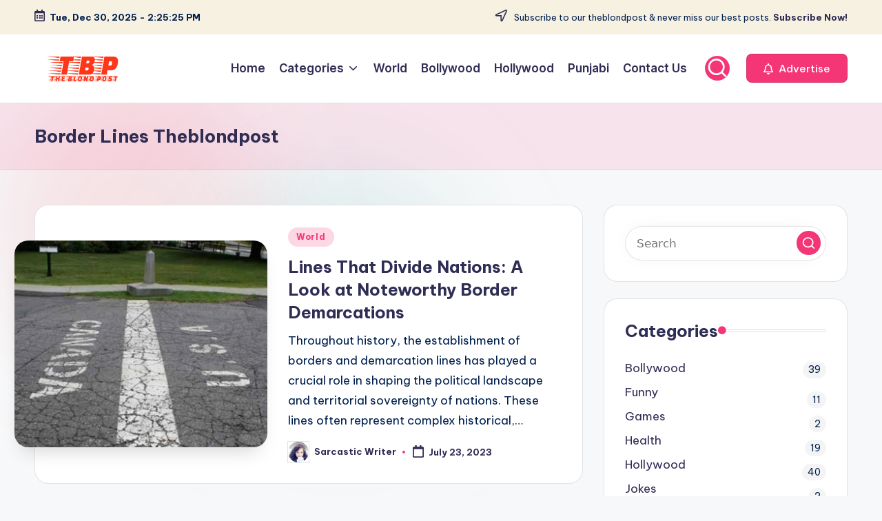

--- FILE ---
content_type: text/html; charset=UTF-8
request_url: https://theblondpost.com/tag/border-lines-theblondpost/
body_size: 20807
content:

<!DOCTYPE html>
<html lang="en-US" prefix="og: https://ogp.me/ns#" itemscope itemtype="http://schema.org/Article" >
<head>
	<meta charset="UTF-8">
	<link rel="profile" href="https://gmpg.org/xfn/11">
	<meta name="viewport" content="width=device-width, initial-scale=1">
<!-- Search Engine Optimization by Rank Math - https://rankmath.com/ -->
<title>Border Lines Theblondpost - The Blond Post</title>
<meta name="robots" content="follow, noindex"/>
<meta property="og:locale" content="en_US" />
<meta property="og:type" content="article" />
<meta property="og:title" content="Border Lines Theblondpost - The Blond Post" />
<meta property="og:url" content="https://theblondpost.com/tag/border-lines-theblondpost/" />
<meta property="og:site_name" content="The Blond Post" />
<meta name="twitter:card" content="summary_large_image" />
<meta name="twitter:title" content="Border Lines Theblondpost - The Blond Post" />
<meta name="twitter:label1" content="Posts" />
<meta name="twitter:data1" content="1" />
<script type="application/ld+json" class="rank-math-schema">{"@context":"https://schema.org","@graph":[{"@type":"Person","@id":"https://theblondpost.com/#person","name":"The Blond Post","image":{"@type":"ImageObject","@id":"https://theblondpost.com/#logo","url":"https://theblondpost.com/wp-content/uploads/2020/09/logo4.png","contentUrl":"https://theblondpost.com/wp-content/uploads/2020/09/logo4.png","caption":"The Blond Post","inLanguage":"en-US","width":"763","height":"287"}},{"@type":"WebSite","@id":"https://theblondpost.com/#website","url":"https://theblondpost.com","name":"The Blond Post","alternateName":"Theblondpost","publisher":{"@id":"https://theblondpost.com/#person"},"inLanguage":"en-US"},{"@type":"CollectionPage","@id":"https://theblondpost.com/tag/border-lines-theblondpost/#webpage","url":"https://theblondpost.com/tag/border-lines-theblondpost/","name":"Border Lines Theblondpost - The Blond Post","isPartOf":{"@id":"https://theblondpost.com/#website"},"inLanguage":"en-US"}]}</script>
<!-- /Rank Math WordPress SEO plugin -->

<link rel='dns-prefetch' href='//static.addtoany.com' />
<link rel='dns-prefetch' href='//www.googletagmanager.com' />
<link rel='dns-prefetch' href='//fonts.googleapis.com' />
<link rel="alternate" type="application/rss+xml" title="The Blond Post &raquo; Feed" href="https://theblondpost.com/feed/" />
<link rel="alternate" type="application/rss+xml" title="The Blond Post &raquo; Comments Feed" href="https://theblondpost.com/comments/feed/" />
<link rel="alternate" type="application/rss+xml" title="The Blond Post &raquo; Border Lines Theblondpost Tag Feed" href="https://theblondpost.com/tag/border-lines-theblondpost/feed/" />
<style id='wp-img-auto-sizes-contain-inline-css'>
img:is([sizes=auto i],[sizes^="auto," i]){contain-intrinsic-size:3000px 1500px}
/*# sourceURL=wp-img-auto-sizes-contain-inline-css */
</style>
<link rel='stylesheet' id='latest-posts-block-fontawesome-front-css' href='https://theblondpost.com/wp-content/plugins/latest-posts-block-lite/src/assets/fontawesome/css/all.css?ver=1765382184' media='all' />
<link rel='stylesheet' id='latest-posts-block-frontend-block-style-css-css' href='https://theblondpost.com/wp-content/plugins/latest-posts-block-lite/dist/blocks.style.build.css?ver=6.9' media='all' />
<link rel='stylesheet' id='magic-content-box-blocks-fontawesome-front-css' href='https://theblondpost.com/wp-content/plugins/magic-content-box-lite/src/assets/fontawesome/css/all.css?ver=1765382191' media='all' />
<link rel='stylesheet' id='magic-content-box-frontend-block-style-css-css' href='https://theblondpost.com/wp-content/plugins/magic-content-box-lite/dist/blocks.style.build.css?ver=6.9' media='all' />
<link rel='stylesheet' id='sbi_styles-css' href='https://theblondpost.com/wp-content/plugins/instagram-feed/css/sbi-styles.min.css?ver=6.10.0' media='all' />
<style id='wp-emoji-styles-inline-css'>

	img.wp-smiley, img.emoji {
		display: inline !important;
		border: none !important;
		box-shadow: none !important;
		height: 1em !important;
		width: 1em !important;
		margin: 0 0.07em !important;
		vertical-align: -0.1em !important;
		background: none !important;
		padding: 0 !important;
	}
/*# sourceURL=wp-emoji-styles-inline-css */
</style>
<style id='wp-block-library-inline-css'>
:root{--wp-block-synced-color:#7a00df;--wp-block-synced-color--rgb:122,0,223;--wp-bound-block-color:var(--wp-block-synced-color);--wp-editor-canvas-background:#ddd;--wp-admin-theme-color:#007cba;--wp-admin-theme-color--rgb:0,124,186;--wp-admin-theme-color-darker-10:#006ba1;--wp-admin-theme-color-darker-10--rgb:0,107,160.5;--wp-admin-theme-color-darker-20:#005a87;--wp-admin-theme-color-darker-20--rgb:0,90,135;--wp-admin-border-width-focus:2px}@media (min-resolution:192dpi){:root{--wp-admin-border-width-focus:1.5px}}.wp-element-button{cursor:pointer}:root .has-very-light-gray-background-color{background-color:#eee}:root .has-very-dark-gray-background-color{background-color:#313131}:root .has-very-light-gray-color{color:#eee}:root .has-very-dark-gray-color{color:#313131}:root .has-vivid-green-cyan-to-vivid-cyan-blue-gradient-background{background:linear-gradient(135deg,#00d084,#0693e3)}:root .has-purple-crush-gradient-background{background:linear-gradient(135deg,#34e2e4,#4721fb 50%,#ab1dfe)}:root .has-hazy-dawn-gradient-background{background:linear-gradient(135deg,#faaca8,#dad0ec)}:root .has-subdued-olive-gradient-background{background:linear-gradient(135deg,#fafae1,#67a671)}:root .has-atomic-cream-gradient-background{background:linear-gradient(135deg,#fdd79a,#004a59)}:root .has-nightshade-gradient-background{background:linear-gradient(135deg,#330968,#31cdcf)}:root .has-midnight-gradient-background{background:linear-gradient(135deg,#020381,#2874fc)}:root{--wp--preset--font-size--normal:16px;--wp--preset--font-size--huge:42px}.has-regular-font-size{font-size:1em}.has-larger-font-size{font-size:2.625em}.has-normal-font-size{font-size:var(--wp--preset--font-size--normal)}.has-huge-font-size{font-size:var(--wp--preset--font-size--huge)}.has-text-align-center{text-align:center}.has-text-align-left{text-align:left}.has-text-align-right{text-align:right}.has-fit-text{white-space:nowrap!important}#end-resizable-editor-section{display:none}.aligncenter{clear:both}.items-justified-left{justify-content:flex-start}.items-justified-center{justify-content:center}.items-justified-right{justify-content:flex-end}.items-justified-space-between{justify-content:space-between}.screen-reader-text{border:0;clip-path:inset(50%);height:1px;margin:-1px;overflow:hidden;padding:0;position:absolute;width:1px;word-wrap:normal!important}.screen-reader-text:focus{background-color:#ddd;clip-path:none;color:#444;display:block;font-size:1em;height:auto;left:5px;line-height:normal;padding:15px 23px 14px;text-decoration:none;top:5px;width:auto;z-index:100000}html :where(.has-border-color){border-style:solid}html :where([style*=border-top-color]){border-top-style:solid}html :where([style*=border-right-color]){border-right-style:solid}html :where([style*=border-bottom-color]){border-bottom-style:solid}html :where([style*=border-left-color]){border-left-style:solid}html :where([style*=border-width]){border-style:solid}html :where([style*=border-top-width]){border-top-style:solid}html :where([style*=border-right-width]){border-right-style:solid}html :where([style*=border-bottom-width]){border-bottom-style:solid}html :where([style*=border-left-width]){border-left-style:solid}html :where(img[class*=wp-image-]){height:auto;max-width:100%}:where(figure){margin:0 0 1em}html :where(.is-position-sticky){--wp-admin--admin-bar--position-offset:var(--wp-admin--admin-bar--height,0px)}@media screen and (max-width:600px){html :where(.is-position-sticky){--wp-admin--admin-bar--position-offset:0px}}

/*# sourceURL=wp-block-library-inline-css */
</style><style id='global-styles-inline-css'>
:root{--wp--preset--aspect-ratio--square: 1;--wp--preset--aspect-ratio--4-3: 4/3;--wp--preset--aspect-ratio--3-4: 3/4;--wp--preset--aspect-ratio--3-2: 3/2;--wp--preset--aspect-ratio--2-3: 2/3;--wp--preset--aspect-ratio--16-9: 16/9;--wp--preset--aspect-ratio--9-16: 9/16;--wp--preset--color--black: #000000;--wp--preset--color--cyan-bluish-gray: #abb8c3;--wp--preset--color--white: #ffffff;--wp--preset--color--pale-pink: #f78da7;--wp--preset--color--vivid-red: #cf2e2e;--wp--preset--color--luminous-vivid-orange: #ff6900;--wp--preset--color--luminous-vivid-amber: #fcb900;--wp--preset--color--light-green-cyan: #7bdcb5;--wp--preset--color--vivid-green-cyan: #00d084;--wp--preset--color--pale-cyan-blue: #8ed1fc;--wp--preset--color--vivid-cyan-blue: #0693e3;--wp--preset--color--vivid-purple: #9b51e0;--wp--preset--gradient--vivid-cyan-blue-to-vivid-purple: linear-gradient(135deg,rgb(6,147,227) 0%,rgb(155,81,224) 100%);--wp--preset--gradient--light-green-cyan-to-vivid-green-cyan: linear-gradient(135deg,rgb(122,220,180) 0%,rgb(0,208,130) 100%);--wp--preset--gradient--luminous-vivid-amber-to-luminous-vivid-orange: linear-gradient(135deg,rgb(252,185,0) 0%,rgb(255,105,0) 100%);--wp--preset--gradient--luminous-vivid-orange-to-vivid-red: linear-gradient(135deg,rgb(255,105,0) 0%,rgb(207,46,46) 100%);--wp--preset--gradient--very-light-gray-to-cyan-bluish-gray: linear-gradient(135deg,rgb(238,238,238) 0%,rgb(169,184,195) 100%);--wp--preset--gradient--cool-to-warm-spectrum: linear-gradient(135deg,rgb(74,234,220) 0%,rgb(151,120,209) 20%,rgb(207,42,186) 40%,rgb(238,44,130) 60%,rgb(251,105,98) 80%,rgb(254,248,76) 100%);--wp--preset--gradient--blush-light-purple: linear-gradient(135deg,rgb(255,206,236) 0%,rgb(152,150,240) 100%);--wp--preset--gradient--blush-bordeaux: linear-gradient(135deg,rgb(254,205,165) 0%,rgb(254,45,45) 50%,rgb(107,0,62) 100%);--wp--preset--gradient--luminous-dusk: linear-gradient(135deg,rgb(255,203,112) 0%,rgb(199,81,192) 50%,rgb(65,88,208) 100%);--wp--preset--gradient--pale-ocean: linear-gradient(135deg,rgb(255,245,203) 0%,rgb(182,227,212) 50%,rgb(51,167,181) 100%);--wp--preset--gradient--electric-grass: linear-gradient(135deg,rgb(202,248,128) 0%,rgb(113,206,126) 100%);--wp--preset--gradient--midnight: linear-gradient(135deg,rgb(2,3,129) 0%,rgb(40,116,252) 100%);--wp--preset--font-size--small: 13px;--wp--preset--font-size--medium: 20px;--wp--preset--font-size--large: 36px;--wp--preset--font-size--x-large: 42px;--wp--preset--spacing--20: 0.44rem;--wp--preset--spacing--30: 0.67rem;--wp--preset--spacing--40: 1rem;--wp--preset--spacing--50: 1.5rem;--wp--preset--spacing--60: 2.25rem;--wp--preset--spacing--70: 3.38rem;--wp--preset--spacing--80: 5.06rem;--wp--preset--shadow--natural: 6px 6px 9px rgba(0, 0, 0, 0.2);--wp--preset--shadow--deep: 12px 12px 50px rgba(0, 0, 0, 0.4);--wp--preset--shadow--sharp: 6px 6px 0px rgba(0, 0, 0, 0.2);--wp--preset--shadow--outlined: 6px 6px 0px -3px rgb(255, 255, 255), 6px 6px rgb(0, 0, 0);--wp--preset--shadow--crisp: 6px 6px 0px rgb(0, 0, 0);}:where(.is-layout-flex){gap: 0.5em;}:where(.is-layout-grid){gap: 0.5em;}body .is-layout-flex{display: flex;}.is-layout-flex{flex-wrap: wrap;align-items: center;}.is-layout-flex > :is(*, div){margin: 0;}body .is-layout-grid{display: grid;}.is-layout-grid > :is(*, div){margin: 0;}:where(.wp-block-columns.is-layout-flex){gap: 2em;}:where(.wp-block-columns.is-layout-grid){gap: 2em;}:where(.wp-block-post-template.is-layout-flex){gap: 1.25em;}:where(.wp-block-post-template.is-layout-grid){gap: 1.25em;}.has-black-color{color: var(--wp--preset--color--black) !important;}.has-cyan-bluish-gray-color{color: var(--wp--preset--color--cyan-bluish-gray) !important;}.has-white-color{color: var(--wp--preset--color--white) !important;}.has-pale-pink-color{color: var(--wp--preset--color--pale-pink) !important;}.has-vivid-red-color{color: var(--wp--preset--color--vivid-red) !important;}.has-luminous-vivid-orange-color{color: var(--wp--preset--color--luminous-vivid-orange) !important;}.has-luminous-vivid-amber-color{color: var(--wp--preset--color--luminous-vivid-amber) !important;}.has-light-green-cyan-color{color: var(--wp--preset--color--light-green-cyan) !important;}.has-vivid-green-cyan-color{color: var(--wp--preset--color--vivid-green-cyan) !important;}.has-pale-cyan-blue-color{color: var(--wp--preset--color--pale-cyan-blue) !important;}.has-vivid-cyan-blue-color{color: var(--wp--preset--color--vivid-cyan-blue) !important;}.has-vivid-purple-color{color: var(--wp--preset--color--vivid-purple) !important;}.has-black-background-color{background-color: var(--wp--preset--color--black) !important;}.has-cyan-bluish-gray-background-color{background-color: var(--wp--preset--color--cyan-bluish-gray) !important;}.has-white-background-color{background-color: var(--wp--preset--color--white) !important;}.has-pale-pink-background-color{background-color: var(--wp--preset--color--pale-pink) !important;}.has-vivid-red-background-color{background-color: var(--wp--preset--color--vivid-red) !important;}.has-luminous-vivid-orange-background-color{background-color: var(--wp--preset--color--luminous-vivid-orange) !important;}.has-luminous-vivid-amber-background-color{background-color: var(--wp--preset--color--luminous-vivid-amber) !important;}.has-light-green-cyan-background-color{background-color: var(--wp--preset--color--light-green-cyan) !important;}.has-vivid-green-cyan-background-color{background-color: var(--wp--preset--color--vivid-green-cyan) !important;}.has-pale-cyan-blue-background-color{background-color: var(--wp--preset--color--pale-cyan-blue) !important;}.has-vivid-cyan-blue-background-color{background-color: var(--wp--preset--color--vivid-cyan-blue) !important;}.has-vivid-purple-background-color{background-color: var(--wp--preset--color--vivid-purple) !important;}.has-black-border-color{border-color: var(--wp--preset--color--black) !important;}.has-cyan-bluish-gray-border-color{border-color: var(--wp--preset--color--cyan-bluish-gray) !important;}.has-white-border-color{border-color: var(--wp--preset--color--white) !important;}.has-pale-pink-border-color{border-color: var(--wp--preset--color--pale-pink) !important;}.has-vivid-red-border-color{border-color: var(--wp--preset--color--vivid-red) !important;}.has-luminous-vivid-orange-border-color{border-color: var(--wp--preset--color--luminous-vivid-orange) !important;}.has-luminous-vivid-amber-border-color{border-color: var(--wp--preset--color--luminous-vivid-amber) !important;}.has-light-green-cyan-border-color{border-color: var(--wp--preset--color--light-green-cyan) !important;}.has-vivid-green-cyan-border-color{border-color: var(--wp--preset--color--vivid-green-cyan) !important;}.has-pale-cyan-blue-border-color{border-color: var(--wp--preset--color--pale-cyan-blue) !important;}.has-vivid-cyan-blue-border-color{border-color: var(--wp--preset--color--vivid-cyan-blue) !important;}.has-vivid-purple-border-color{border-color: var(--wp--preset--color--vivid-purple) !important;}.has-vivid-cyan-blue-to-vivid-purple-gradient-background{background: var(--wp--preset--gradient--vivid-cyan-blue-to-vivid-purple) !important;}.has-light-green-cyan-to-vivid-green-cyan-gradient-background{background: var(--wp--preset--gradient--light-green-cyan-to-vivid-green-cyan) !important;}.has-luminous-vivid-amber-to-luminous-vivid-orange-gradient-background{background: var(--wp--preset--gradient--luminous-vivid-amber-to-luminous-vivid-orange) !important;}.has-luminous-vivid-orange-to-vivid-red-gradient-background{background: var(--wp--preset--gradient--luminous-vivid-orange-to-vivid-red) !important;}.has-very-light-gray-to-cyan-bluish-gray-gradient-background{background: var(--wp--preset--gradient--very-light-gray-to-cyan-bluish-gray) !important;}.has-cool-to-warm-spectrum-gradient-background{background: var(--wp--preset--gradient--cool-to-warm-spectrum) !important;}.has-blush-light-purple-gradient-background{background: var(--wp--preset--gradient--blush-light-purple) !important;}.has-blush-bordeaux-gradient-background{background: var(--wp--preset--gradient--blush-bordeaux) !important;}.has-luminous-dusk-gradient-background{background: var(--wp--preset--gradient--luminous-dusk) !important;}.has-pale-ocean-gradient-background{background: var(--wp--preset--gradient--pale-ocean) !important;}.has-electric-grass-gradient-background{background: var(--wp--preset--gradient--electric-grass) !important;}.has-midnight-gradient-background{background: var(--wp--preset--gradient--midnight) !important;}.has-small-font-size{font-size: var(--wp--preset--font-size--small) !important;}.has-medium-font-size{font-size: var(--wp--preset--font-size--medium) !important;}.has-large-font-size{font-size: var(--wp--preset--font-size--large) !important;}.has-x-large-font-size{font-size: var(--wp--preset--font-size--x-large) !important;}
/*# sourceURL=global-styles-inline-css */
</style>

<style id='classic-theme-styles-inline-css'>
/*! This file is auto-generated */
.wp-block-button__link{color:#fff;background-color:#32373c;border-radius:9999px;box-shadow:none;text-decoration:none;padding:calc(.667em + 2px) calc(1.333em + 2px);font-size:1.125em}.wp-block-file__button{background:#32373c;color:#fff;text-decoration:none}
/*# sourceURL=/wp-includes/css/classic-themes.min.css */
</style>
<link rel='stylesheet' id='svg-flags-core-css-css' href='https://theblondpost.com/wp-content/plugins/svg-flags-lite/assets/flag-icon-css/css/flag-icon.min.css?ver=1648132179' media='all' />
<link rel='stylesheet' id='svg-flags-block-css-css' href='https://theblondpost.com/wp-content/plugins/svg-flags-lite/assets/css/block.styles.css?ver=https://theblondpost.com/wp-content/plugins/svg-flags-lite/assets/css/block.styles.css' media='all' />
<link rel='stylesheet' id='contact-form-7-css' href='https://theblondpost.com/wp-content/plugins/contact-form-7/includes/css/styles.css?ver=6.1.4' media='all' />
<link rel='stylesheet' id='rgg-simplelightbox-css' href='https://theblondpost.com/wp-content/plugins/responsive-gallery-grid/lib/simplelightbox/simplelightbox.min.css?ver=2.3.18' media='all' />
<link rel='stylesheet' id='slickstyle-css' href='https://theblondpost.com/wp-content/plugins/responsive-gallery-grid/lib/slick/slick.1.9.0.min.css?ver=2.3.18' media='all' />
<link rel='stylesheet' id='slick-theme-css' href='https://theblondpost.com/wp-content/plugins/responsive-gallery-grid/lib/slick/slick-theme.css?ver=2.3.18' media='all' />
<link rel='stylesheet' id='rgg-style-css' href='https://theblondpost.com/wp-content/plugins/responsive-gallery-grid/css/style.css?ver=2.3.18' media='all' />
<link rel='stylesheet' id='svg-flags-plugin-css-css' href='https://theblondpost.com/wp-content/plugins/svg-flags-lite/assets/css/frontend.css?ver=1648132179' media='all' />
<link rel='stylesheet' id='swiper-css' href='https://theblondpost.com/wp-content/themes/bloghash/assets/css/swiper-bundle.min.css?ver=6.9' media='all' />
<link rel='stylesheet' id='FontAwesome-css' href='https://theblondpost.com/wp-content/themes/bloghash/assets/css/all.min.css?ver=5.15.4' media='all' />
<link rel='stylesheet' id='bloghash-styles-css' href='https://theblondpost.com/wp-content/themes/bloghash/assets/css/style.min.css?ver=1.0.25' media='all' />
<link rel='stylesheet' id='bloghash-google-fonts-css' href='//fonts.googleapis.com/css?family=Inter+Tight%3A600%7CBe+Vietnam+Pro%3A400%2C700%2C500%7CPlayfair+Display%3A400%2C400i&#038;display=swap&#038;subsets=latin&#038;ver=1.0.25' media='' />
<link rel='stylesheet' id='bloghash-dynamic-styles-css' href='https://theblondpost.com/wp-content/uploads/bloghash/dynamic-styles.css?ver=1766142456' media='all' />
<link rel='stylesheet' id='taxopress-frontend-css-css' href='https://theblondpost.com/wp-content/plugins/simple-tags/assets/frontend/css/frontend.css?ver=3.42.0' media='all' />
<link rel='stylesheet' id='fancybox-css' href='https://theblondpost.com/wp-content/plugins/easy-fancybox/fancybox/1.5.4/jquery.fancybox.min.css?ver=6.9' media='screen' />
<link rel='stylesheet' id='addtoany-css' href='https://theblondpost.com/wp-content/plugins/add-to-any/addtoany.min.css?ver=1.16' media='all' />
<link rel='stylesheet' id='__EPYT__style-css' href='https://theblondpost.com/wp-content/plugins/youtube-embed-plus/styles/ytprefs.min.css?ver=14.2.4' media='all' />
<style id='__EPYT__style-inline-css'>

                .epyt-gallery-thumb {
                        width: 33.333%;
                }
                
/*# sourceURL=__EPYT__style-inline-css */
</style>
<script id="addtoany-core-js-before">
window.a2a_config=window.a2a_config||{};a2a_config.callbacks=[];a2a_config.overlays=[];a2a_config.templates={};

//# sourceURL=addtoany-core-js-before
</script>
<script defer src="https://static.addtoany.com/menu/page.js" id="addtoany-core-js"></script>
<script src="https://theblondpost.com/wp-includes/js/jquery/jquery.min.js?ver=3.7.1" id="jquery-core-js"></script>
<script src="https://theblondpost.com/wp-includes/js/jquery/jquery-migrate.min.js?ver=3.4.1" id="jquery-migrate-js"></script>
<script defer src="https://theblondpost.com/wp-content/plugins/add-to-any/addtoany.min.js?ver=1.1" id="addtoany-jquery-js"></script>
<script src="https://theblondpost.com/wp-content/plugins/simple-tags/assets/frontend/js/frontend.js?ver=3.42.0" id="taxopress-frontend-js-js"></script>

<!-- Google tag (gtag.js) snippet added by Site Kit -->
<!-- Google Analytics snippet added by Site Kit -->
<script src="https://www.googletagmanager.com/gtag/js?id=GT-NMLDG5M" id="google_gtagjs-js" async></script>
<script id="google_gtagjs-js-after">
window.dataLayer = window.dataLayer || [];function gtag(){dataLayer.push(arguments);}
gtag("set","linker",{"domains":["theblondpost.com"]});
gtag("js", new Date());
gtag("set", "developer_id.dZTNiMT", true);
gtag("config", "GT-NMLDG5M");
//# sourceURL=google_gtagjs-js-after
</script>
<script id="__ytprefs__-js-extra">
var _EPYT_ = {"ajaxurl":"https://theblondpost.com/wp-admin/admin-ajax.php","security":"ffda8b3ecf","gallery_scrolloffset":"20","eppathtoscripts":"https://theblondpost.com/wp-content/plugins/youtube-embed-plus/scripts/","eppath":"https://theblondpost.com/wp-content/plugins/youtube-embed-plus/","epresponsiveselector":"[\"iframe.__youtube_prefs_widget__\"]","epdovol":"1","version":"14.2.4","evselector":"iframe.__youtube_prefs__[src], iframe[src*=\"youtube.com/embed/\"], iframe[src*=\"youtube-nocookie.com/embed/\"]","ajax_compat":"","maxres_facade":"eager","ytapi_load":"light","pause_others":"","stopMobileBuffer":"1","facade_mode":"","not_live_on_channel":""};
//# sourceURL=__ytprefs__-js-extra
</script>
<script src="https://theblondpost.com/wp-content/plugins/youtube-embed-plus/scripts/ytprefs.min.js?ver=14.2.4" id="__ytprefs__-js"></script>
<link rel="https://api.w.org/" href="https://theblondpost.com/wp-json/" /><link rel="alternate" title="JSON" type="application/json" href="https://theblondpost.com/wp-json/wp/v2/tags/1932" /><link rel="EditURI" type="application/rsd+xml" title="RSD" href="https://theblondpost.com/xmlrpc.php?rsd" />
<meta name="generator" content="WordPress 6.9" />
<!-- start Simple Custom CSS and JS -->
<meta name="geo.region" content="IN" />
<meta name="geo.placename" content="India" />
<meta http-equiv="Content-Language" content="en-IN"><!-- end Simple Custom CSS and JS -->
<!-- start Simple Custom CSS and JS -->
<meta name="p:domain_verify" content="3b7d92959dc0d24b598c6ce06386dad9"/><!-- end Simple Custom CSS and JS -->
<!-- start Simple Custom CSS and JS -->
<link rel="shortcut icon" href="https://topattop.com/favicon.ico" type="image/x-icon">
<link rel="icon" href="https://topattop.com/favicon.ico" type="image/x-icon"><!-- end Simple Custom CSS and JS -->

<link rel='stylesheet' id='4536-css' href='//theblondpost.com/wp-content/uploads/custom-css-js/4536.css?v=7488' media='all' />
<meta name="generator" content="Site Kit by Google 1.168.0" /><meta name="theme-color" content="#F43676"><style type="text/css">a.st_tag, a.internal_tag, .st_tag, .internal_tag { text-decoration: underline !important; }</style>      <meta name="onesignal" content="wordpress-plugin"/>
            <script>

      window.OneSignalDeferred = window.OneSignalDeferred || [];

      OneSignalDeferred.push(function(OneSignal) {
        var oneSignal_options = {};
        window._oneSignalInitOptions = oneSignal_options;

        oneSignal_options['serviceWorkerParam'] = { scope: '/' };
oneSignal_options['serviceWorkerPath'] = 'OneSignalSDKWorker.js.php';

        OneSignal.Notifications.setDefaultUrl("https://theblondpost.com");

        oneSignal_options['wordpress'] = true;
oneSignal_options['appId'] = '36296f87-ec80-4eb5-8b3d-8cced202f479';
oneSignal_options['allowLocalhostAsSecureOrigin'] = true;
oneSignal_options['welcomeNotification'] = { };
oneSignal_options['welcomeNotification']['title'] = "";
oneSignal_options['welcomeNotification']['message'] = "";
oneSignal_options['path'] = "https://theblondpost.com/wp-content/plugins/onesignal-free-web-push-notifications/sdk_files/";
oneSignal_options['promptOptions'] = { };
oneSignal_options['notifyButton'] = { };
oneSignal_options['notifyButton']['enable'] = true;
oneSignal_options['notifyButton']['position'] = 'bottom-left';
oneSignal_options['notifyButton']['theme'] = 'default';
oneSignal_options['notifyButton']['size'] = 'medium';
oneSignal_options['notifyButton']['showCredit'] = true;
oneSignal_options['notifyButton']['text'] = {};
              OneSignal.init(window._oneSignalInitOptions);
              OneSignal.Slidedown.promptPush()      });

      function documentInitOneSignal() {
        var oneSignal_elements = document.getElementsByClassName("OneSignal-prompt");

        var oneSignalLinkClickHandler = function(event) { OneSignal.Notifications.requestPermission(); event.preventDefault(); };        for(var i = 0; i < oneSignal_elements.length; i++)
          oneSignal_elements[i].addEventListener('click', oneSignalLinkClickHandler, false);
      }

      if (document.readyState === 'complete') {
           documentInitOneSignal();
      }
      else {
           window.addEventListener("load", function(event){
               documentInitOneSignal();
          });
      }
    </script>
<link rel="icon" href="https://theblondpost.com/wp-content/uploads/2019/10/TBP-favicon1-150x150.png" sizes="32x32" />
<link rel="icon" href="https://theblondpost.com/wp-content/uploads/2019/10/TBP-favicon1.png" sizes="192x192" />
<link rel="apple-touch-icon" href="https://theblondpost.com/wp-content/uploads/2019/10/TBP-favicon1-180x180.png" />
<meta name="msapplication-TileImage" content="https://theblondpost.com/wp-content/uploads/2019/10/TBP-favicon1.png" />
<style id="sccss"></style></head>

<body data-rsssl=1 class="archive tag tag-border-lines-theblondpost tag-1932 wp-custom-logo wp-embed-responsive wp-theme-bloghash bloghash-topbar__separators-regular bloghash-layout__fw-contained bloghash-layout__boxed-separated bloghash-layout-shadow bloghash-header-layout-1 bloghash-menu-animation-underline bloghash-header__separators-none bloghash-blog-horizontal bloghash-page-title-align-left bloghash-has-sidebar bloghash-sticky-sidebar bloghash-sidebar-style-2 bloghash-sidebar-position__right-sidebar entry-media-hover-style-1 bloghash-copyright-layout-1 is-section-heading-init-s1 is-footer-heading-init-s0 bloghash-input-supported bloghash-blog-image-wrap validate-comment-form bloghash-menu-accessibility">


<div id="page" class="hfeed site">
	<a class="skip-link screen-reader-text" href="#main">Skip to content</a>

	
	
	<header id="masthead" class="site-header" role="banner" itemtype="https://schema.org/WPHeader" itemscope="itemscope">
		
<div id="bloghash-topbar" >
	<div class="bloghash-container">
		<div class="bloghash-flex-row">
			<div class="col-md flex-basis-auto start-sm"><div class="bloghash-topbar-widget__text bloghash-topbar-widget bloghash-all"><span><i class="far fa-calendar-alt fa-lg bloghash-icon"></i><strong><span id="bloghash-date"></span> - <span id="bloghash-time"></span></strong></span></div><!-- END .bloghash-topbar-widget --></div>
			<div class="col-md flex-basis-auto end-sm"><div class="bloghash-topbar-widget__text bloghash-topbar-widget bloghash-all"><span><i class="far fa-location-arrow fa-lg bloghash-icon"></i> Subscribe to our theblondpost &amp; never miss our best posts. <a href="#"><strong>Subscribe Now!</strong></a></span></div><!-- END .bloghash-topbar-widget --></div>
		</div>
	</div>
</div><!-- END #bloghash-topbar -->
<div id="bloghash-header" >
		<div id="bloghash-header-inner">
		
<div class="bloghash-container bloghash-header-container">

	
<div class="bloghash-logo bloghash-header-element" itemtype="https://schema.org/Organization" itemscope="itemscope">
	<div class="logo-inner"><a href="https://theblondpost.com/" rel="home" class="" itemprop="url">
					<img src="https://theblondpost.com/wp-content/uploads/2020/09/logo4.png" alt="The Blond Post" width="763" height="287" class="" itemprop="logo"/>
				</a><span class="site-title screen-reader-text" itemprop="name">
					<a href="https://theblondpost.com/" rel="home" itemprop="url">
						The Blond Post
					</a>
				</span><p class="site-description screen-reader-text" itemprop="description">
						Entertainment, Lifestyle, Funny Images and Video
					</p></div></div><!-- END .bloghash-logo -->

	<span class="bloghash-header-element bloghash-mobile-nav">
				<button class="bloghash-hamburger hamburger--spin bloghash-hamburger-bloghash-primary-nav" aria-label="Menu" aria-controls="bloghash-primary-nav" type="button">

			
			<span class="hamburger-box">
				<span class="hamburger-inner"></span>
			</span>

		</button>
			</span>

	
<nav class="site-navigation main-navigation bloghash-primary-nav bloghash-nav bloghash-header-element" role="navigation" itemtype="https://schema.org/SiteNavigationElement" itemscope="itemscope" aria-label="Site Navigation">

<ul id="bloghash-primary-nav" class="menu"><li id="menu-item-5926" class="menu-item menu-item-type-custom menu-item-object-custom menu-item-home menu-item-5926"><a href="https://theblondpost.com/"><span>Home</span></a></li>
<li id="menu-item-5928" class="menu-item menu-item-type-custom menu-item-object-custom menu-item-has-children menu-item-5928"><a href="#"><span>Categories</span><svg class="bloghash-icon" xmlns="http://www.w3.org/2000/svg" width="32" height="32" viewBox="0 0 32 32"><path d="M24.958 10.483a1.29 1.29 0 00-1.868 0l-7.074 7.074-7.074-7.074c-.534-.534-1.335-.534-1.868 0s-.534 1.335 0 1.868l8.008 8.008c.267.267.667.4.934.4s.667-.133.934-.4l8.008-8.008a1.29 1.29 0 000-1.868z" /></svg></a><button type="button" class="bloghash-mobile-toggen"><svg class="bloghash-icon" xmlns="http://www.w3.org/2000/svg" width="32" height="32" viewBox="0 0 32 32"><path d="M24.958 10.483a1.29 1.29 0 00-1.868 0l-7.074 7.074-7.074-7.074c-.534-.534-1.335-.534-1.868 0s-.534 1.335 0 1.868l8.008 8.008c.267.267.667.4.934.4s.667-.133.934-.4l8.008-8.008a1.29 1.29 0 000-1.868z" /></svg></button>
<ul class="sub-menu">
	<li id="menu-item-5929" class="menu-item menu-item-type-taxonomy menu-item-object-category menu-item-5929"><a href="https://theblondpost.com/category/bollywood/"><span>Bollywood</span></a></li>
	<li id="menu-item-5930" class="menu-item menu-item-type-taxonomy menu-item-object-category menu-item-5930"><a href="https://theblondpost.com/category/funny/"><span>Funny</span></a></li>
	<li id="menu-item-5931" class="menu-item menu-item-type-taxonomy menu-item-object-category menu-item-5931"><a href="https://theblondpost.com/category/games/"><span>Games</span></a></li>
	<li id="menu-item-5932" class="menu-item menu-item-type-taxonomy menu-item-object-category menu-item-5932"><a href="https://theblondpost.com/category/health/"><span>Health</span></a></li>
	<li id="menu-item-5933" class="menu-item menu-item-type-taxonomy menu-item-object-category menu-item-5933"><a href="https://theblondpost.com/category/hollywood/"><span>Hollywood</span></a></li>
	<li id="menu-item-5934" class="menu-item menu-item-type-taxonomy menu-item-object-category menu-item-5934"><a href="https://theblondpost.com/category/jokes/"><span>Jokes</span></a></li>
	<li id="menu-item-5935" class="menu-item menu-item-type-taxonomy menu-item-object-category menu-item-5935"><a href="https://theblondpost.com/category/knowledge/"><span>Knowledge</span></a></li>
	<li id="menu-item-5936" class="menu-item menu-item-type-taxonomy menu-item-object-category menu-item-5936"><a href="https://theblondpost.com/category/lifestyle/"><span>Lifestyle</span></a></li>
	<li id="menu-item-5937" class="menu-item menu-item-type-taxonomy menu-item-object-category menu-item-5937"><a href="https://theblondpost.com/category/movies/"><span>Movies</span></a></li>
	<li id="menu-item-5938" class="menu-item menu-item-type-taxonomy menu-item-object-category menu-item-5938"><a href="https://theblondpost.com/category/photos/"><span>Photos</span></a></li>
	<li id="menu-item-5939" class="menu-item menu-item-type-taxonomy menu-item-object-category menu-item-5939"><a href="https://theblondpost.com/category/punjabi/"><span>Punjabi</span></a></li>
	<li id="menu-item-5940" class="menu-item menu-item-type-taxonomy menu-item-object-category menu-item-5940"><a href="https://theblondpost.com/category/shop/"><span>Shop</span></a></li>
	<li id="menu-item-5941" class="menu-item menu-item-type-taxonomy menu-item-object-category menu-item-5941"><a href="https://theblondpost.com/category/world/"><span>World</span></a></li>
	<li id="menu-item-5942" class="menu-item menu-item-type-taxonomy menu-item-object-category menu-item-5942"><a href="https://theblondpost.com/category/youtube/"><span>YouTube</span></a></li>
</ul>
</li>
<li id="menu-item-6268" class="menu-item menu-item-type-taxonomy menu-item-object-category menu-item-6268"><a href="https://theblondpost.com/category/world/"><span>World</span></a></li>
<li id="menu-item-6269" class="menu-item menu-item-type-taxonomy menu-item-object-category menu-item-6269"><a href="https://theblondpost.com/category/bollywood/"><span>Bollywood</span></a></li>
<li id="menu-item-6270" class="menu-item menu-item-type-taxonomy menu-item-object-category menu-item-6270"><a href="https://theblondpost.com/category/hollywood/"><span>Hollywood</span></a></li>
<li id="menu-item-6271" class="menu-item menu-item-type-taxonomy menu-item-object-category menu-item-6271"><a href="https://theblondpost.com/category/punjabi/"><span>Punjabi</span></a></li>
<li id="menu-item-5927" class="menu-item menu-item-type-post_type menu-item-object-page menu-item-5927"><a href="https://theblondpost.com/contact-us/"><span>Contact Us</span></a></li>
</ul></nav><!-- END .bloghash-nav -->
<div class="bloghash-header-widgets bloghash-header-element bloghash-widget-location-right"><div class="bloghash-header-widget__search bloghash-header-widget bloghash-hide-mobile-tablet"><div class="bloghash-widget-wrapper">
<div aria-haspopup="true">
	<a href="#" class="bloghash-search rounded-fill">
		<svg class="bloghash-icon" aria-label="Search" xmlns="http://www.w3.org/2000/svg" width="32" height="32" viewBox="0 0 32 32"><path d="M28.962 26.499l-4.938-4.938c1.602-2.002 2.669-4.671 2.669-7.474 0-6.673-5.339-12.012-12.012-12.012S2.669 7.414 2.669 14.087a11.962 11.962 0 0012.012 12.012c2.803 0 5.472-.934 7.474-2.669l4.938 4.938c.267.267.667.4.934.4s.667-.133.934-.4a1.29 1.29 0 000-1.868zM5.339 14.087c0-5.205 4.137-9.342 9.342-9.342s9.342 4.137 9.342 9.342c0 2.536-1.068 4.938-2.669 6.54-1.735 1.735-4.004 2.669-6.54 2.669-5.339.133-9.476-4.004-9.476-9.209z" /></svg>	</a><!-- END .bloghash-search -->

	<div class="bloghash-search-simple bloghash-search-container dropdown-item">
		
<form role="search" aria-label="Search for:" method="get" class="bloghash-search-form search-form" action="https://theblondpost.com/">
	<div>
		<input type="search" class="bloghash-input-search search-field" aria-label="Enter search keywords" placeholder="Search" value="" name="s" />
				
		
			<button type="submit" class="bloghash-animate-arrow right-arrow" aria-hidden="true" role="button" tabindex="0">
				<svg xmlns="http://www.w3.org/2000/svg" viewBox="0 0 25 18"><path class="arrow-handle" d="M2.511 9.007l7.185-7.221c.407-.409.407-1.071 0-1.48s-1.068-.409-1.476 0L.306 8.259a1.049 1.049 0 000 1.481l7.914 7.952c.407.408 1.068.408 1.476 0s.407-1.07 0-1.479L2.511 9.007z"></path><path class="arrow-bar" fill-rule="evenodd" clip-rule="evenodd" d="M1 8h28.001a1.001 1.001 0 010 2H1a1 1 0 110-2z"></path></svg>
			</button>		<button type="button" class="bloghash-search-close" aria-hidden="true" role="button">
			<svg aria-hidden="true" xmlns="http://www.w3.org/2000/svg" width="16" height="16" viewBox="0 0 16 16"><path d="M6.852 7.649L.399 1.195 1.445.149l6.454 6.453L14.352.149l1.047 1.046-6.454 6.454 6.454 6.453-1.047 1.047-6.453-6.454-6.454 6.454-1.046-1.047z" fill="currentColor" fill-rule="evenodd"></path></svg>
		</button>
			</div>
</form>	</div><!-- END .bloghash-search-simple -->
</div>
</div></div><!-- END .bloghash-header-widget --><div class="bloghash-header-widget__button bloghash-header-widget bloghash-hide-mobile-tablet"><div class="bloghash-widget-wrapper"><a href="https://theblondpost.com/advertise-on-theblondpost-com/" class="btn-small bloghash-btn" target="_self" role="button"><span><i class="far fa-bell mr-1 bloghash-icon"></i> Advertise</span></a></div></div><!-- END .bloghash-header-widget --></div><!-- END .bloghash-header-widgets -->
</div><!-- END .bloghash-container -->
	</div><!-- END #bloghash-header-inner -->
	</div><!-- END #bloghash-header -->
		
<div class="page-header bloghash-has-page-title bloghash-has-breadcrumbs">
	<div class="bloghash-container">

	
	
		<div class="bloghash-page-header-wrapper">

			<div class="bloghash-page-header-title">
				<h1 class="page-title" itemprop="headline">Border Lines Theblondpost</h1>			</div>

			
					</div>

	
	<div class="bloghash-breadcrumbs"></div>
	</div>
</div>
	</header><!-- #masthead .site-header -->

	
			<div id="main" class="site-main">

			

<div class="bloghash-container">

	
	<div id="primary" class="content-area">

		
		<main id="content" class="site-content" role="main" itemtype="http://schema.org/WebPageElement" itemprop="mainContentOfPage">

			<div class="bloghash-flex-row g-4 "><div class="col-md-12 col-sm-12 col-xs-12">

<article id="post-5368" class="bloghash-article  post-5368 post type-post status-publish format-standard has-post-thumbnail hentry category-world tag-border-demarcations tag-border-lines tag-border-lines-theblondpost tag-border-theblondpost tag-divide-nations tag-noteworthy-border-demarcations tag-world-border-lines" itemscope="" itemtype="https://schema.org/CreativeWork">

	
		<div class="bloghash-blog-entry-wrapper bloghash-thumb-left">
			<div class="post-thumb entry-media thumbnail"><a href="https://theblondpost.com/lines-that-divide-nations-a-look-at-noteworthy-border-demarcations/" class="entry-image-link"><img width="1024" height="613" src="https://theblondpost.com/wp-content/uploads/2023/07/Border-Lines-Theblondpost-1024x613.jpg" class="attachment-large size-large wp-post-image" alt="Border Lines Theblondpost" /></a></div>
			<div class="bloghash-entry-content-wrapper">

				
<div class="post-category">

	<span class="cat-links"><span class="screen-reader-text">Posted in</span><span><a href="https://theblondpost.com/category/world/" class="cat-281" rel="category">World</a></span></span>
</div>

<header class="entry-header">

	
	<h4 class="entry-title" itemprop="headline">
		<a href="https://theblondpost.com/lines-that-divide-nations-a-look-at-noteworthy-border-demarcations/" title="Lines That Divide Nations: A Look at Noteworthy Border Demarcations" rel="bookmark">Lines That Divide Nations: A Look at Noteworthy Border Demarcations</a>	</h4>

</header>

<div class="entry-summary bloghash-entry" itemprop="text">

	Throughout history, the establishment of borders and demarcation lines has played a crucial role in shaping the political landscape and territorial sovereignty of nations. These lines often represent complex historical,&hellip;
</div>
<div class="entry-meta"><div class="entry-meta-elements">		<span class="post-author">
			<span class="posted-by vcard author"  itemprop="author" itemscope="itemscope" itemtype="http://schema.org/Person">
				<span class="screen-reader-text">Posted by</span>

									<span class="author-avatar">
						<img alt='' src='https://secure.gravatar.com/avatar/2fb1894e01de1cf84661976fc595a2314a90c671d7dd9ae6b75929373c73f591?s=30&#038;d=identicon&#038;r=g' srcset='https://secure.gravatar.com/avatar/2fb1894e01de1cf84661976fc595a2314a90c671d7dd9ae6b75929373c73f591?s=60&#038;d=identicon&#038;r=g 2x' class='avatar avatar-30 photo' height='30' width='30' decoding='async'/>					</span>
				
				<span>
					<a class="url fn n" title="View all posts by Sarcastic Writer" href="https://theblondpost.com/author/admin/" rel="author"  itemprop="url">
						<span class="author-name"  itemprop="name">Sarcastic Writer</span>
					</a>
				</span>
			</span>
		</span>
		<span class="posted-on"><time class="entry-date published updated" datetime="2023-07-23T21:03:31+05:30"><svg class="bloghash-icon" aria-hidden="true" xmlns="http://www.w3.org/2000/svg" viewBox="0 0 448 512"><!--!Font Awesome Free 6.5.1 by @fontawesome - https://fontawesome.com License - https://fontawesome.com/license/free Copyright 2024 Fonticons, Inc.--><path d="M400 64h-48V12c0-6.6-5.4-12-12-12h-40c-6.6 0-12 5.4-12 12v52H160V12c0-6.6-5.4-12-12-12h-40c-6.6 0-12 5.4-12 12v52H48C21.5 64 0 85.5 0 112v352c0 26.5 21.5 48 48 48h352c26.5 0 48-21.5 48-48V112c0-26.5-21.5-48-48-48zm-6 400H54c-3.3 0-6-2.7-6-6V160h352v298c0 3.3-2.7 6-6 6z" /></svg>July 23, 2023</time></span></div></div>			</div>
		</div>

	
</article><!-- #post-5368 -->

</div></div>
		</main><!-- #content .site-content -->

		
	</div><!-- #primary .content-area -->

	
<aside id="secondary" class="widget-area bloghash-sidebar-container" itemtype="http://schema.org/WPSideBar" itemscope="itemscope" role="complementary">

	<div class="bloghash-sidebar-inner">
		
		<div id="search-6" class="bloghash-sidebar-widget bloghash-widget bloghash-entry widget widget_search">
<form role="search" aria-label="Search for:" method="get" class="bloghash-search-form search-form" action="https://theblondpost.com/">
	<div>
		<input type="search" class="bloghash-input-search search-field" aria-label="Enter search keywords" placeholder="Search" value="" name="s" />
				
				<button role="button" type="submit" class="search-submit" aria-label="Search">
			<svg class="bloghash-icon" aria-hidden="true" xmlns="http://www.w3.org/2000/svg" width="32" height="32" viewBox="0 0 32 32"><path d="M28.962 26.499l-4.938-4.938c1.602-2.002 2.669-4.671 2.669-7.474 0-6.673-5.339-12.012-12.012-12.012S2.669 7.414 2.669 14.087a11.962 11.962 0 0012.012 12.012c2.803 0 5.472-.934 7.474-2.669l4.938 4.938c.267.267.667.4.934.4s.667-.133.934-.4a1.29 1.29 0 000-1.868zM5.339 14.087c0-5.205 4.137-9.342 9.342-9.342s9.342 4.137 9.342 9.342c0 2.536-1.068 4.938-2.669 6.54-1.735 1.735-4.004 2.669-6.54 2.669-5.339.133-9.476-4.004-9.476-9.209z" /></svg>		</button>
			</div>
</form></div><div id="categories-5" class="bloghash-sidebar-widget bloghash-widget bloghash-entry widget widget_categories"><div class="h4 widget-title">Categories</div>
			<ul>
					<li class="cat-item cat-item-160"><a href="https://theblondpost.com/category/bollywood/">Bollywood</a> <span> 39 </span>
</li>
	<li class="cat-item cat-item-236"><a href="https://theblondpost.com/category/funny/">Funny</a> <span> 11 </span>
</li>
	<li class="cat-item cat-item-439"><a href="https://theblondpost.com/category/games/">Games</a> <span> 2 </span>
</li>
	<li class="cat-item cat-item-506"><a href="https://theblondpost.com/category/health/">Health</a> <span> 19 </span>
</li>
	<li class="cat-item cat-item-235"><a href="https://theblondpost.com/category/hollywood/">Hollywood</a> <span> 40 </span>
</li>
	<li class="cat-item cat-item-142"><a href="https://theblondpost.com/category/jokes/">Jokes</a> <span> 2 </span>
</li>
	<li class="cat-item cat-item-379"><a href="https://theblondpost.com/category/knowledge/">Knowledge</a> <span> 53 </span>
</li>
	<li class="cat-item cat-item-797"><a href="https://theblondpost.com/category/lifestyle/">Lifestyle</a> <span> 15 </span>
</li>
	<li class="cat-item cat-item-1264"><a href="https://theblondpost.com/category/movies/">Movies</a> <span> 2 </span>
</li>
	<li class="cat-item cat-item-387"><a href="https://theblondpost.com/category/photos/">Photos</a> <span> 1 </span>
</li>
	<li class="cat-item cat-item-320"><a href="https://theblondpost.com/category/punjabi/">Punjabi</a> <span> 19 </span>
</li>
	<li class="cat-item cat-item-475"><a href="https://theblondpost.com/category/shop/">Shop</a> <span> 2 </span>
</li>
	<li class="cat-item cat-item-281"><a href="https://theblondpost.com/category/world/">World</a> <span> 228 </span>
</li>
	<li class="cat-item cat-item-154"><a href="https://theblondpost.com/category/youtube/">YouTube</a> <span> 2 </span>
</li>
			</ul>

			</div><div id="archives-2" class="bloghash-sidebar-widget bloghash-widget bloghash-entry widget widget_archive"><div class="h4 widget-title">Archives</div>
			<ul>
					<li><a href='https://theblondpost.com/2025/12/'>December 2025</a>&nbsp;<span>3</span></li>
	<li><a href='https://theblondpost.com/2025/10/'>October 2025</a>&nbsp;<span>2</span></li>
	<li><a href='https://theblondpost.com/2025/09/'>September 2025</a>&nbsp;<span>3</span></li>
	<li><a href='https://theblondpost.com/2025/07/'>July 2025</a>&nbsp;<span>3</span></li>
	<li><a href='https://theblondpost.com/2025/06/'>June 2025</a>&nbsp;<span>3</span></li>
	<li><a href='https://theblondpost.com/2025/05/'>May 2025</a>&nbsp;<span>4</span></li>
	<li><a href='https://theblondpost.com/2025/03/'>March 2025</a>&nbsp;<span>3</span></li>
	<li><a href='https://theblondpost.com/2025/01/'>January 2025</a>&nbsp;<span>2</span></li>
	<li><a href='https://theblondpost.com/2024/12/'>December 2024</a>&nbsp;<span>1</span></li>
	<li><a href='https://theblondpost.com/2024/11/'>November 2024</a>&nbsp;<span>2</span></li>
	<li><a href='https://theblondpost.com/2024/10/'>October 2024</a>&nbsp;<span>4</span></li>
	<li><a href='https://theblondpost.com/2024/09/'>September 2024</a>&nbsp;<span>4</span></li>
	<li><a href='https://theblondpost.com/2024/08/'>August 2024</a>&nbsp;<span>11</span></li>
	<li><a href='https://theblondpost.com/2024/07/'>July 2024</a>&nbsp;<span>18</span></li>
	<li><a href='https://theblondpost.com/2024/06/'>June 2024</a>&nbsp;<span>11</span></li>
	<li><a href='https://theblondpost.com/2024/05/'>May 2024</a>&nbsp;<span>25</span></li>
	<li><a href='https://theblondpost.com/2024/04/'>April 2024</a>&nbsp;<span>44</span></li>
	<li><a href='https://theblondpost.com/2024/03/'>March 2024</a>&nbsp;<span>58</span></li>
	<li><a href='https://theblondpost.com/2024/02/'>February 2024</a>&nbsp;<span>1</span></li>
	<li><a href='https://theblondpost.com/2024/01/'>January 2024</a>&nbsp;<span>4</span></li>
	<li><a href='https://theblondpost.com/2023/12/'>December 2023</a>&nbsp;<span>8</span></li>
	<li><a href='https://theblondpost.com/2023/11/'>November 2023</a>&nbsp;<span>4</span></li>
	<li><a href='https://theblondpost.com/2023/10/'>October 2023</a>&nbsp;<span>32</span></li>
	<li><a href='https://theblondpost.com/2023/09/'>September 2023</a>&nbsp;<span>1</span></li>
	<li><a href='https://theblondpost.com/2023/08/'>August 2023</a>&nbsp;<span>1</span></li>
	<li><a href='https://theblondpost.com/2023/07/'>July 2023</a>&nbsp;<span>7</span></li>
	<li><a href='https://theblondpost.com/2023/06/'>June 2023</a>&nbsp;<span>10</span></li>
	<li><a href='https://theblondpost.com/2023/05/'>May 2023</a>&nbsp;<span>2</span></li>
	<li><a href='https://theblondpost.com/2023/04/'>April 2023</a>&nbsp;<span>14</span></li>
	<li><a href='https://theblondpost.com/2023/03/'>March 2023</a>&nbsp;<span>3</span></li>
	<li><a href='https://theblondpost.com/2023/02/'>February 2023</a>&nbsp;<span>1</span></li>
	<li><a href='https://theblondpost.com/2023/01/'>January 2023</a>&nbsp;<span>8</span></li>
	<li><a href='https://theblondpost.com/2022/12/'>December 2022</a>&nbsp;<span>3</span></li>
	<li><a href='https://theblondpost.com/2022/11/'>November 2022</a>&nbsp;<span>1</span></li>
	<li><a href='https://theblondpost.com/2022/08/'>August 2022</a>&nbsp;<span>1</span></li>
	<li><a href='https://theblondpost.com/2022/05/'>May 2022</a>&nbsp;<span>1</span></li>
	<li><a href='https://theblondpost.com/2022/04/'>April 2022</a>&nbsp;<span>1</span></li>
	<li><a href='https://theblondpost.com/2021/10/'>October 2021</a>&nbsp;<span>3</span></li>
	<li><a href='https://theblondpost.com/2021/06/'>June 2021</a>&nbsp;<span>2</span></li>
	<li><a href='https://theblondpost.com/2021/05/'>May 2021</a>&nbsp;<span>1</span></li>
	<li><a href='https://theblondpost.com/2021/04/'>April 2021</a>&nbsp;<span>1</span></li>
	<li><a href='https://theblondpost.com/2021/03/'>March 2021</a>&nbsp;<span>5</span></li>
	<li><a href='https://theblondpost.com/2021/02/'>February 2021</a>&nbsp;<span>21</span></li>
	<li><a href='https://theblondpost.com/2021/01/'>January 2021</a>&nbsp;<span>1</span></li>
	<li><a href='https://theblondpost.com/2020/12/'>December 2020</a>&nbsp;<span>7</span></li>
	<li><a href='https://theblondpost.com/2020/10/'>October 2020</a>&nbsp;<span>10</span></li>
	<li><a href='https://theblondpost.com/2020/09/'>September 2020</a>&nbsp;<span>36</span></li>
	<li><a href='https://theblondpost.com/2020/08/'>August 2020</a>&nbsp;<span>3</span></li>
	<li><a href='https://theblondpost.com/2020/07/'>July 2020</a>&nbsp;<span>4</span></li>
	<li><a href='https://theblondpost.com/2020/05/'>May 2020</a>&nbsp;<span>1</span></li>
	<li><a href='https://theblondpost.com/2020/03/'>March 2020</a>&nbsp;<span>2</span></li>
	<li><a href='https://theblondpost.com/2020/02/'>February 2020</a>&nbsp;<span>1</span></li>
	<li><a href='https://theblondpost.com/2020/01/'>January 2020</a>&nbsp;<span>5</span></li>
	<li><a href='https://theblondpost.com/2019/12/'>December 2019</a>&nbsp;<span>8</span></li>
	<li><a href='https://theblondpost.com/2019/11/'>November 2019</a>&nbsp;<span>6</span></li>
	<li><a href='https://theblondpost.com/2019/10/'>October 2019</a>&nbsp;<span>11</span></li>
			</ul>

			</div>
			</div>

</aside><!--#secondary .widget-area -->


	
</div><!-- END .bloghash-container -->


				<div class="bloghash-glassmorphism">
		<span class="block one"></span>
		<span class="block two"></span>
	</div>
				
	</div><!-- #main .site-main -->
	
	
			<footer id="colophon" class="site-footer" role="contentinfo" itemtype="http://schema.org/WPFooter" itemscope="itemscope">

			
<div id="bloghash-footer" >
	<div class="bloghash-container">
		<div class="bloghash-flex-row" id="bloghash-footer-widgets">

							<div class="bloghash-footer-column col-xs-12 col-sm-6 stretch-xs col-md-4">
					<div id="alxposts-2" class="bloghash-footer-widget bloghash-widget bloghash-entry widget widget_alx_posts">
<div class="h4 widget-title">World</div>
	
	<ul class="alx-posts group ">
				<li>

			
			<div class="post-item-inner group">
								<p class="post-item-title"><a href="https://theblondpost.com/17-promises-made-17-promises-broken-one-government-many-failures/" rel="bookmark">17 Promises Made, 17 Promises Broken &#8211; One Government, Many Failures</a></p>
							</div>

		</li>
				<li>

			
			<div class="post-item-inner group">
								<p class="post-item-title"><a href="https://theblondpost.com/the-bondi-beach-attack-a-tragic-blow-to-community-and-humanity/" rel="bookmark">The Bondi Beach Attack &#8211; A Tragic Blow to Community and Humanity</a></p>
							</div>

		</li>
				<li>

			
			<div class="post-item-inner group">
								<p class="post-item-title"><a href="https://theblondpost.com/over-170000-jobs-lost-in-2025-what-these-layoffs-mean-for-the-economy/" rel="bookmark">Over 170,000 Jobs Lost in 2025 &#8211; What These Layoffs Mean for the Economy</a></p>
							</div>

		</li>
				<li>

			
			<div class="post-item-inner group">
								<p class="post-item-title"><a href="https://theblondpost.com/japan-declares-nationwide-emergency-as-early-flu-outbreak-spreads-rapidly/" rel="bookmark">Japan Declares Nationwide Emergency as Early Flu Outbreak Spreads Rapidly</a></p>
							</div>

		</li>
				<li>

			
			<div class="post-item-inner group">
								<p class="post-item-title"><a href="https://theblondpost.com/president-donald-j-trump-signs-executive-order-raising-h-1b-visa-sponsorship-fee-to-100000/" rel="bookmark">President Donald J. Trump Signs Executive Order Raising H-1B Visa Sponsorship Fee to $100,000</a></p>
							</div>

		</li>
				<li>

			
			<div class="post-item-inner group">
								<p class="post-item-title"><a href="https://theblondpost.com/mukesh-mohan-vs-nitin-gadkari-his-sons-the-crores-behind-ethanol-scam/" rel="bookmark">Mukesh Mohan vs Nitin Gadkari &#8211; His Sons &#038; The Crores Behind Ethanol Scam</a></p>
							</div>

		</li>
				<li>

			
			<div class="post-item-inner group">
								<p class="post-item-title"><a href="https://theblondpost.com/13-big-announcements-from-semicon-india-2025/" rel="bookmark">13 Big Announcements From SEMICON India 2025</a></p>
							</div>

		</li>
				<li>

			
			<div class="post-item-inner group">
								<p class="post-item-title"><a href="https://theblondpost.com/starlink-experiences-rare-global-outage-disrupting-internet-worldwide/" rel="bookmark">Starlink Experiences Rare Global Outage, Disrupting Internet Worldwide</a></p>
							</div>

		</li>
					</ul><!--/.alx-posts-->

</div>
				</div>
								<div class="bloghash-footer-column col-xs-12 col-sm-6 stretch-xs col-md-4">
					<div id="alxposts-3" class="bloghash-footer-widget bloghash-widget bloghash-entry widget widget_alx_posts">
<div class="h4 widget-title">Bollywood</div>
	
	<ul class="alx-posts group ">
				<li>

			
			<div class="post-item-inner group">
								<p class="post-item-title"><a href="https://theblondpost.com/top-16-best-mohit-suri-movies-you-must-watch-in-2025/" rel="bookmark">Top 16 Best Mohit Suri Movies You Must Watch in 2025</a></p>
							</div>

		</li>
				<li>

			
			<div class="post-item-inner group">
								<p class="post-item-title"><a href="https://theblondpost.com/top-25-thrillers-to-watch-on-netflix/" rel="bookmark">Top 25 Thrillers to Watch on Netflix</a></p>
							</div>

		</li>
				<li>

			
			<div class="post-item-inner group">
								<p class="post-item-title"><a href="https://theblondpost.com/10-bollywood-movies-to-watch-on-international-friendship-day/" rel="bookmark">10 Bollywood Movies To Watch on International Friendship Day</a></p>
							</div>

		</li>
				<li>

			
			<div class="post-item-inner group">
								<p class="post-item-title"><a href="https://theblondpost.com/top-10-horny-movies-to-get-high-on-mood/" rel="bookmark">Top 10 Horny Movies to Get High on Mood</a></p>
							</div>

		</li>
				<li>

			
			<div class="post-item-inner group">
								<p class="post-item-title"><a href="https://theblondpost.com/top-9-hot-and-romantic-movies-for-your-weekend/" rel="bookmark">Top 9 Hot and Romantic Movies for Your Weekend</a></p>
							</div>

		</li>
				<li>

			
			<div class="post-item-inner group">
								<p class="post-item-title"><a href="https://theblondpost.com/top-12-most-disturbing-bollywood-movies-that-will-leave-you-shaken/" rel="bookmark">Top 12 Most Disturbing Bollywood Movies That Will Leave You Shaken</a></p>
							</div>

		</li>
				<li>

			
			<div class="post-item-inner group">
								<p class="post-item-title"><a href="https://theblondpost.com/5-star-hotel-rates-skyrocket-in-mumbais-bkc-due-to-anant-ambani-radhika-merchant-wedding/" rel="bookmark">5-Star Hotel Rates Skyrocket in Mumbai&#8217;s BKC Due to Anant Ambani-Radhika Merchant Wedding</a></p>
							</div>

		</li>
				<li>

			
			<div class="post-item-inner group">
								<p class="post-item-title"><a href="https://theblondpost.com/top-15-hits-movies-of-rajesh-khanna/" rel="bookmark">Top 15 Hits Movies of Rajesh Khanna</a></p>
							</div>

		</li>
					</ul><!--/.alx-posts-->

</div>
				</div>
								<div class="bloghash-footer-column col-xs-12 col-sm-6 stretch-xs col-md-4">
					<div id="alxposts-4" class="bloghash-footer-widget bloghash-widget bloghash-entry widget widget_alx_posts">
<div class="h4 widget-title">Hollywood</div>
	
	<ul class="alx-posts group ">
				<li>

			
			<div class="post-item-inner group">
								<p class="post-item-title"><a href="https://theblondpost.com/top-25-thrillers-to-watch-on-netflix/" rel="bookmark">Top 25 Thrillers to Watch on Netflix</a></p>
							</div>

		</li>
				<li>

			
			<div class="post-item-inner group">
								<p class="post-item-title"><a href="https://theblondpost.com/11-netflix-movies-you-must-watch-in-2024/" rel="bookmark">11 Netflix Movies You Must Watch in 2024</a></p>
							</div>

		</li>
				<li>

			
			<div class="post-item-inner group">
								<p class="post-item-title"><a href="https://theblondpost.com/top-10-movies-couples-should-watch-together/" rel="bookmark">Top 10 Movies Couples Should Watch Together</a></p>
							</div>

		</li>
				<li>

			
			<div class="post-item-inner group">
								<p class="post-item-title"><a href="https://theblondpost.com/top-8-best-action-series-of-2023-so-far/" rel="bookmark">Top 8 Best Action Series of 2023 So Far</a></p>
							</div>

		</li>
				<li>

			
			<div class="post-item-inner group">
								<p class="post-item-title"><a href="https://theblondpost.com/youre-wasting-netflix-if-you-havent-watched-these-8-movies-yet/" rel="bookmark">You&#8217;re Wasting Netflix If You Haven&#8217;t Watched These 8 Movies Yet</a></p>
							</div>

		</li>
				<li>

			
			<div class="post-item-inner group">
								<p class="post-item-title"><a href="https://theblondpost.com/top-10-mind-bending-thriller-movies-of-all-time/" rel="bookmark">Top 10 Mind-Bending Thriller Movies of All Time</a></p>
							</div>

		</li>
				<li>

			
			<div class="post-item-inner group">
								<p class="post-item-title"><a href="https://theblondpost.com/top-10-horny-movies-to-get-high-on-mood/" rel="bookmark">Top 10 Horny Movies to Get High on Mood</a></p>
							</div>

		</li>
				<li>

			
			<div class="post-item-inner group">
								<p class="post-item-title"><a href="https://theblondpost.com/top-10-banned-sexually-explicit-movies-from-around-the-world/" rel="bookmark">Top 10 Banned Sexually Explicit Movies from Around the World</a></p>
							</div>

		</li>
					</ul><!--/.alx-posts-->

</div>
				</div>
				
		</div><!-- END .bloghash-flex-row -->
	</div><!-- END .bloghash-container -->
</div><!-- END #bloghash-footer -->

<div id="bloghash-copyright" class="contained-separator">
	<div class="bloghash-container">
		<div class="bloghash-flex-row">

			<div class="col-xs-12 center-xs col-md flex-basis-auto start-md"><div class="bloghash-copyright-widget__text bloghash-copyright-widget bloghash-all"><span>Copyright 2025 — <b>The Blond Post</b>. All rights reserved.</span></div><!-- END .bloghash-copyright-widget --></div>
			<div class="col-xs-12 center-xs col-md flex-basis-auto end-md"></div>

		</div><!-- END .bloghash-flex-row -->
	</div>
</div><!-- END #bloghash-copyright -->

		</footer><!-- #colophon .site-footer -->
	
	
</div><!-- END #page -->

<a href="#" id="bloghash-scroll-top" class="bloghash-smooth-scroll" title="Scroll to Top" >
	<span class="bloghash-scroll-icon" aria-hidden="true">
		<svg class="bloghash-icon top-icon" xmlns="http://www.w3.org/2000/svg" width="32" height="32" viewBox="0 0 32 32"><path d="M17.9137 25.3578L17.9137 9.8758L24.9877 16.9498C25.5217 17.4838 26.3227 17.4838 26.8557 16.9498C27.3887 16.4158 27.3897 15.6148 26.8557 15.0818L17.5137 5.7398C17.3807 5.6068 17.2467 5.4728 17.1137 5.4728C16.8467 5.3398 16.4467 5.3398 16.0457 5.4728C15.9127 5.6058 15.7787 5.6058 15.6457 5.7398L6.30373 15.0818C6.03673 15.3488 5.90373 15.7488 5.90373 16.0158C5.90373 16.2828 6.03673 16.6828 6.30373 16.9498C6.42421 17.0763 6.56912 17.1769 6.72967 17.2457C6.89022 17.3145 7.06307 17.35 7.23773 17.35C7.4124 17.35 7.58525 17.3145 7.7458 17.2457C7.90635 17.1769 8.05125 17.0763 8.17173 16.9498L15.2457 9.8758L15.2457 25.3578C15.2457 26.1588 15.7797 26.6928 16.5807 26.6928C17.3817 26.6928 17.9157 26.1588 17.9157 25.3578L17.9137 25.3578Z" /></svg>		<svg class="bloghash-icon" xmlns="http://www.w3.org/2000/svg" width="32" height="32" viewBox="0 0 32 32"><path d="M17.9137 25.3578L17.9137 9.8758L24.9877 16.9498C25.5217 17.4838 26.3227 17.4838 26.8557 16.9498C27.3887 16.4158 27.3897 15.6148 26.8557 15.0818L17.5137 5.7398C17.3807 5.6068 17.2467 5.4728 17.1137 5.4728C16.8467 5.3398 16.4467 5.3398 16.0457 5.4728C15.9127 5.6058 15.7787 5.6058 15.6457 5.7398L6.30373 15.0818C6.03673 15.3488 5.90373 15.7488 5.90373 16.0158C5.90373 16.2828 6.03673 16.6828 6.30373 16.9498C6.42421 17.0763 6.56912 17.1769 6.72967 17.2457C6.89022 17.3145 7.06307 17.35 7.23773 17.35C7.4124 17.35 7.58525 17.3145 7.7458 17.2457C7.90635 17.1769 8.05125 17.0763 8.17173 16.9498L15.2457 9.8758L15.2457 25.3578C15.2457 26.1588 15.7797 26.6928 16.5807 26.6928C17.3817 26.6928 17.9157 26.1588 17.9157 25.3578L17.9137 25.3578Z" /></svg>	</span>
	<span class="screen-reader-text">Scroll to Top</span>
</a><!-- END #bloghash-scroll-to-top -->

<script type="speculationrules">
{"prefetch":[{"source":"document","where":{"and":[{"href_matches":"/*"},{"not":{"href_matches":["/wp-*.php","/wp-admin/*","/wp-content/uploads/*","/wp-content/*","/wp-content/plugins/*","/wp-content/themes/bloghash/*","/*\\?(.+)"]}},{"not":{"selector_matches":"a[rel~=\"nofollow\"]"}},{"not":{"selector_matches":".no-prefetch, .no-prefetch a"}}]},"eagerness":"conservative"}]}
</script>
<!-- Instagram Feed JS -->
<script type="text/javascript">
var sbiajaxurl = "https://theblondpost.com/wp-admin/admin-ajax.php";
</script>
		<script>
			! function() {
				var e = -1 < navigator.userAgent.toLowerCase().indexOf("webkit"),
					t = -1 < navigator.userAgent.toLowerCase().indexOf("opera"),
					n = -1 < navigator.userAgent.toLowerCase().indexOf("msie");
				(e || t || n) && document.getElementById && window.addEventListener && window.addEventListener("hashchange", function() {
					var e, t = location.hash.substring(1);
					/^[A-z0-9_-]+$/.test(t) && (e = document.getElementById(t)) && (/^(?:a|select|input|button|textarea)$/i.test(e.tagName) || (e.tabIndex = -1), e.focus())
				}, !1)
			}();
		</script>
		<script src="https://theblondpost.com/wp-includes/js/dist/hooks.min.js?ver=dd5603f07f9220ed27f1" id="wp-hooks-js"></script>
<script src="https://theblondpost.com/wp-includes/js/dist/i18n.min.js?ver=c26c3dc7bed366793375" id="wp-i18n-js"></script>
<script id="wp-i18n-js-after">
wp.i18n.setLocaleData( { 'text direction\u0004ltr': [ 'ltr' ] } );
//# sourceURL=wp-i18n-js-after
</script>
<script src="https://theblondpost.com/wp-content/plugins/contact-form-7/includes/swv/js/index.js?ver=6.1.4" id="swv-js"></script>
<script id="contact-form-7-js-before">
var wpcf7 = {
    "api": {
        "root": "https:\/\/theblondpost.com\/wp-json\/",
        "namespace": "contact-form-7\/v1"
    }
};
//# sourceURL=contact-form-7-js-before
</script>
<script src="https://theblondpost.com/wp-content/plugins/contact-form-7/includes/js/index.js?ver=6.1.4" id="contact-form-7-js"></script>
<script src="https://theblondpost.com/wp-content/themes/bloghash/assets/js/vendors/swiper-bundle.min.js?ver=6.9" id="swiper-js"></script>
<script src="https://theblondpost.com/wp-includes/js/imagesloaded.min.js?ver=5.0.0" id="imagesloaded-js"></script>
<script id="bloghash-js-extra">
var bloghash_vars = {"ajaxurl":"https://theblondpost.com/wp-admin/admin-ajax.php","nonce":"f2e7baaadb","live-search-nonce":"4cbe86df23","post-like-nonce":"60f587b119","close":"Close","no_results":"No results found","more_results":"More results","responsive-breakpoint":"960","dark_mode":"","sticky-header":{"enabled":false,"hide_on":[""]},"strings":{"comments_toggle_show":"Leave a Comment","comments_toggle_hide":"Hide Comments"}};
//# sourceURL=bloghash-js-extra
</script>
<script src="https://theblondpost.com/wp-content/themes/bloghash/assets/js/bloghash.min.js?ver=1.0.25" id="bloghash-js"></script>
<script src="https://theblondpost.com/wp-content/plugins/easy-fancybox/vendor/purify.min.js?ver=6.9" id="fancybox-purify-js"></script>
<script id="jquery-fancybox-js-extra">
var efb_i18n = {"close":"Close","next":"Next","prev":"Previous","startSlideshow":"Start slideshow","toggleSize":"Toggle size"};
//# sourceURL=jquery-fancybox-js-extra
</script>
<script src="https://theblondpost.com/wp-content/plugins/easy-fancybox/fancybox/1.5.4/jquery.fancybox.min.js?ver=6.9" id="jquery-fancybox-js"></script>
<script id="jquery-fancybox-js-after">
var fb_timeout, fb_opts={'autoScale':true,'showCloseButton':true,'margin':20,'pixelRatio':'false','centerOnScroll':false,'enableEscapeButton':true,'overlayShow':true,'hideOnOverlayClick':true,'minVpHeight':320,'disableCoreLightbox':'true','enableBlockControls':'true','fancybox_openBlockControls':'true' };
if(typeof easy_fancybox_handler==='undefined'){
var easy_fancybox_handler=function(){
jQuery([".nolightbox","a.wp-block-file__button","a.pin-it-button","a[href*='pinterest.com\/pin\/create']","a[href*='facebook.com\/share']","a[href*='twitter.com\/share']"].join(',')).addClass('nofancybox');
jQuery('a.fancybox-close').on('click',function(e){e.preventDefault();jQuery.fancybox.close()});
/* IMG */
						var unlinkedImageBlocks=jQuery(".wp-block-image > img:not(.nofancybox,figure.nofancybox>img)");
						unlinkedImageBlocks.wrap(function() {
							var href = jQuery( this ).attr( "src" );
							return "<a href='" + href + "'></a>";
						});
var fb_IMG_select=jQuery('a[href*=".jpg" i]:not(.nofancybox,li.nofancybox>a,figure.nofancybox>a),area[href*=".jpg" i]:not(.nofancybox),a[href*=".jpeg" i]:not(.nofancybox,li.nofancybox>a,figure.nofancybox>a),area[href*=".jpeg" i]:not(.nofancybox),a[href*=".png" i]:not(.nofancybox,li.nofancybox>a,figure.nofancybox>a),area[href*=".png" i]:not(.nofancybox),a[href*=".webp" i]:not(.nofancybox,li.nofancybox>a,figure.nofancybox>a),area[href*=".webp" i]:not(.nofancybox)');
fb_IMG_select.addClass('fancybox image');
var fb_IMG_sections=jQuery('.gallery,.wp-block-gallery,.tiled-gallery,.wp-block-jetpack-tiled-gallery,.ngg-galleryoverview,.ngg-imagebrowser,.nextgen_pro_blog_gallery,.nextgen_pro_film,.nextgen_pro_horizontal_filmstrip,.ngg-pro-masonry-wrapper,.ngg-pro-mosaic-container,.nextgen_pro_sidescroll,.nextgen_pro_slideshow,.nextgen_pro_thumbnail_grid,.tiled-gallery');
fb_IMG_sections.each(function(){jQuery(this).find(fb_IMG_select).attr('rel','gallery-'+fb_IMG_sections.index(this));});
jQuery('a.fancybox,area.fancybox,.fancybox>a').each(function(){jQuery(this).fancybox(jQuery.extend(true,{},fb_opts,{'transition':'elastic','transitionIn':'elastic','easingIn':'easeOutBack','transitionOut':'elastic','easingOut':'easeInBack','opacity':false,'hideOnContentClick':false,'titleShow':true,'titlePosition':'over','titleFromAlt':true,'showNavArrows':true,'enableKeyboardNav':true,'cyclic':false,'mouseWheel':'false'}))});
};};
jQuery(easy_fancybox_handler);jQuery(document).on('post-load',easy_fancybox_handler);

//# sourceURL=jquery-fancybox-js-after
</script>
<script src="https://theblondpost.com/wp-content/plugins/easy-fancybox/vendor/jquery.easing.min.js?ver=1.4.1" id="jquery-easing-js"></script>
<script src="https://theblondpost.com/wp-content/plugins/youtube-embed-plus/scripts/fitvids.min.js?ver=14.2.4" id="__ytprefsfitvids__-js"></script>
<script src="https://cdn.onesignal.com/sdks/web/v16/OneSignalSDK.page.js?ver=1.0.0" id="remote_sdk-js" defer data-wp-strategy="defer"></script>
<script id="wp-emoji-settings" type="application/json">
{"baseUrl":"https://s.w.org/images/core/emoji/17.0.2/72x72/","ext":".png","svgUrl":"https://s.w.org/images/core/emoji/17.0.2/svg/","svgExt":".svg","source":{"concatemoji":"https://theblondpost.com/wp-includes/js/wp-emoji-release.min.js?ver=6.9"}}
</script>
<script type="module">
/*! This file is auto-generated */
const a=JSON.parse(document.getElementById("wp-emoji-settings").textContent),o=(window._wpemojiSettings=a,"wpEmojiSettingsSupports"),s=["flag","emoji"];function i(e){try{var t={supportTests:e,timestamp:(new Date).valueOf()};sessionStorage.setItem(o,JSON.stringify(t))}catch(e){}}function c(e,t,n){e.clearRect(0,0,e.canvas.width,e.canvas.height),e.fillText(t,0,0);t=new Uint32Array(e.getImageData(0,0,e.canvas.width,e.canvas.height).data);e.clearRect(0,0,e.canvas.width,e.canvas.height),e.fillText(n,0,0);const a=new Uint32Array(e.getImageData(0,0,e.canvas.width,e.canvas.height).data);return t.every((e,t)=>e===a[t])}function p(e,t){e.clearRect(0,0,e.canvas.width,e.canvas.height),e.fillText(t,0,0);var n=e.getImageData(16,16,1,1);for(let e=0;e<n.data.length;e++)if(0!==n.data[e])return!1;return!0}function u(e,t,n,a){switch(t){case"flag":return n(e,"\ud83c\udff3\ufe0f\u200d\u26a7\ufe0f","\ud83c\udff3\ufe0f\u200b\u26a7\ufe0f")?!1:!n(e,"\ud83c\udde8\ud83c\uddf6","\ud83c\udde8\u200b\ud83c\uddf6")&&!n(e,"\ud83c\udff4\udb40\udc67\udb40\udc62\udb40\udc65\udb40\udc6e\udb40\udc67\udb40\udc7f","\ud83c\udff4\u200b\udb40\udc67\u200b\udb40\udc62\u200b\udb40\udc65\u200b\udb40\udc6e\u200b\udb40\udc67\u200b\udb40\udc7f");case"emoji":return!a(e,"\ud83e\u1fac8")}return!1}function f(e,t,n,a){let r;const o=(r="undefined"!=typeof WorkerGlobalScope&&self instanceof WorkerGlobalScope?new OffscreenCanvas(300,150):document.createElement("canvas")).getContext("2d",{willReadFrequently:!0}),s=(o.textBaseline="top",o.font="600 32px Arial",{});return e.forEach(e=>{s[e]=t(o,e,n,a)}),s}function r(e){var t=document.createElement("script");t.src=e,t.defer=!0,document.head.appendChild(t)}a.supports={everything:!0,everythingExceptFlag:!0},new Promise(t=>{let n=function(){try{var e=JSON.parse(sessionStorage.getItem(o));if("object"==typeof e&&"number"==typeof e.timestamp&&(new Date).valueOf()<e.timestamp+604800&&"object"==typeof e.supportTests)return e.supportTests}catch(e){}return null}();if(!n){if("undefined"!=typeof Worker&&"undefined"!=typeof OffscreenCanvas&&"undefined"!=typeof URL&&URL.createObjectURL&&"undefined"!=typeof Blob)try{var e="postMessage("+f.toString()+"("+[JSON.stringify(s),u.toString(),c.toString(),p.toString()].join(",")+"));",a=new Blob([e],{type:"text/javascript"});const r=new Worker(URL.createObjectURL(a),{name:"wpTestEmojiSupports"});return void(r.onmessage=e=>{i(n=e.data),r.terminate(),t(n)})}catch(e){}i(n=f(s,u,c,p))}t(n)}).then(e=>{for(const n in e)a.supports[n]=e[n],a.supports.everything=a.supports.everything&&a.supports[n],"flag"!==n&&(a.supports.everythingExceptFlag=a.supports.everythingExceptFlag&&a.supports[n]);var t;a.supports.everythingExceptFlag=a.supports.everythingExceptFlag&&!a.supports.flag,a.supports.everything||((t=a.source||{}).concatemoji?r(t.concatemoji):t.wpemoji&&t.twemoji&&(r(t.twemoji),r(t.wpemoji)))});
//# sourceURL=https://theblondpost.com/wp-includes/js/wp-emoji-loader.min.js
</script>
<!-- start Simple Custom CSS and JS -->
<!-- Google tag (gtag.js) -->
<script async src="https://www.googletagmanager.com/gtag/js?id=G-JGLN6BCJVE"></script>
<script>
  window.dataLayer = window.dataLayer || [];
  function gtag(){dataLayer.push(arguments);}
  gtag('js', new Date());

  gtag('config', 'G-JGLN6BCJVE');
</script><!-- end Simple Custom CSS and JS -->

</body>
</html>


--- FILE ---
content_type: text/css
request_url: https://theblondpost.com/wp-content/uploads/custom-css-js/4536.css?v=7488
body_size: 1740
content:
/******* Do not edit this file *******
Simple Custom CSS and JS - by Silkypress.com
Saved: Dec 30 2025 | 14:16:33 */
.entry-content ul, .entry-content ol {
    margin-left: 40px;    /* Adds space to the left of the list */
}
.entry-content li {
    font-size: 16px;       /* Sets the font size of the list items */
    line-height: 1.5;      /* Sets the line height for better readability */
    margin-bottom: 5px;    /* Adds space between list items */
}

.entry-content iframe{
	width:100%;
	height:500px;
}

@import url(https://fonts.googleapis.com/css?family=Oswald);
@import url(https://fonts.googleapis.com/css?family=Quattrocento);

.paddingclass img {
	height: 150px;
	width: 100%;
	border: 3px solid red;
	padding: 5px;
}
.wp-post-author-wrap.wp-post-author-shortcode.left {
	display: none;
}
.top-bar-right .aft-small-social-menu {
	text-align: right;
}
.formm input[type="text"], .formm input[type="email"], .formm textarea {
	padding: 10px;
	border: 1px solid #ecdede;
	width: 100%;
}
.aft-small-social-menu{
  text-align:center;
  margin-top:10px;
}

#comments {
	padding: 10px;
}
.postcustomcontent {
	background-color: #f3f3f3;
    margin-bottom:10px;
}
.appleclass .svg-flag {
	float: left;
	margin-right: 10px;
}
.btnclassnew a {
	background-color: #f9e1e1;
	color: #4d4d4d;
	padding: 10px;
	border-radius: 3px;
	display: block;
	text-align: center;
}
.postcustomcontent p {
	background-color: #f3f3f3;
	padding: 10px 30px;
	border-radius: 3px;
	font-style: italic;
	font-size: 19px;
	margin-bottom: 0px;
}
.slick-track {
	margin-bottom: 100px;
}

.nameclass.table.table-bordered.table-strip.table-hover {
	background-color: #f0fdf1;
}
.rgg-imagegrid {
	margin-bottom: 15px;
}
.entry-content ul, .entry-content ol {
	padding: 0px;
}
.fontb {
	color: #ccc;
	font-size: 14px;
	margin-bottom: 10px;
}
.fonta {
	font-size: 25px;
	font-weight: 500;
	border-bottom: 1px solid #f3f3f3;
	margin-bottom: 10px;
}
.fontd {
	background-color: red;
	color: #fff;
	padding: 4px 10px;
	border-radius: 3px;
}
.single-body .paddingclass {
	margin-bottom: 20px !important;
}
.main-header {
	background-color: #fff;
}
.single-body .small {
	font-size: 10px;
	margin-bottom: 20px;
	padding-bottom: 10px;
}

.post__title.typescale-2 {
	min-height: 88px !important;
}

.placescontent a {
	background-color: #f3f3f3;
	display: block;
	margin-bottom: 10px;
	padding: 10px;
	min-height: 300px;
	border-radius: 5px;
	border-bottom:2px solid #ccc;
  	font-size: 14px;
}
.custom-logo {
	width: 263px;
}
.placescontent img {
	height: 170px;
	margin-bottom: 15px;
	width: 100%;
	display: block;
	border-radius:5px;
}

.placescontent .col-md-4 {
	padding: 0px 5px;
}



.con {
	padding: 10px;
}
.ctitle {
	font-size: 20px;
	font-weight: 500;
}

.ctitle img {
	width: 20px;
	height: 20px;
	vertical-align: middle;
	margin-right: 5px;
}
.button {
  margin-bottom:5px;
}

.cat-160.post__cat.post__cat--bg.cat-theme-bg.overlay-item--top-left {
	display: none;
}
.cat-235.post__cat.post__cat--bg.cat-theme-bg.overlay-item--top-left {
	display: none;
}

.download {
	background-color: #FF4A05;
	color: #fff;
	padding: 5px 14px;
	border-radius: 5px;
	border: 1px solid #FF4A05;
	text-decoration: none;
}
a.download:hover{
	background-color:#fff;
  	border:1px solid #FF4A05;
  	color:red;
  	text-decoration: none;
}
.snip1361 {
  font-family: 'Quattrocento', Arial, sans-serif;
  position: relative;
  overflow: hidden;
  margin-bottom: 10px;
  width: 100%;
  color: #141414;
  text-align: left;
  line-height: 1.4em;
  font-size: 14px;
}
.snip1361 * {
  -webkit-box-sizing: border-box;
  box-sizing: border-box;
  -webkit-transition: all 0.35s ease;
  transition: all 0.35s ease;
}
.snip1361 img {
  max-width: 100%;
  vertical-align: top;
}
.snip1361 img {
	min-height: 192px;
	height: 100%;
	width: 100%;
  height:192px;
}
.snip1361 figcaption {
  position: absolute;
  top: calc(86%);
  width: 100%;
  background-color: #FF321F;
  padding: 5px;
  text-align:center;
  color:#fff;
}
.snip1361 figcaption:before {
  position: absolute;
  content: '';
  z-index: 2;
  bottom: 100%;
  left: 0;
  width: 100%;
  height: 50px;
  background-image: -webkit-linear-gradient(top, transparent 0%, #FF321F 100%);
  background-image: linear-gradient(to bottom, transparent 0%, #FF321F 100%);
}
.snip1361 h3,
.snip1361 p {
  margin: 10px;
}
.snip1361 h3 {
  font-weight: 700;
  font-size: 14px;
  line-height: 0px;
  opacity:0.9;
}
.snip1361 p {
  font-size: 0.9em;
  letter-spacing: 1px;
  opacity: 0.9;
}
.snip1361 a {
  position: absolute;
  top: 0;
  bottom: 0;
  left: 0;
  right: 0;
  z-index: 2;
}
.snip1361:hover figcaption,
.snip1361.hover figcaption {
  top: 165px;
}








.places ul li a {
	display: block;
	background-color: #f3f3f3;
	padding: 10px;
	margin-bottom: 3px;
	text-decoration: none;
	border-left: 3px solid #FF3A07;
}

.places ul li {
	list-style:none;
}
.places ul li a:hover {
	display: block;
	background-color: #FF3A07;
	padding: 10px;
	margin-bottom: 3px;
	text-decoration: none;
	border-left: 3px solid #4d4d4d;
  	color:#fff;
}

.post--vertical .post__thumb img, .entry-thumb img {
	min-height: 106px;
}

.tablecontent > div {
	margin-bottom: 5px;
	border: 1px solid #ccc;
	padding: 10px;
	background-color: #f3f3f3;
}
.tablecontent .ttitle {
	font-size: 20px;
	font-weight: 600;
}
.tsocial i {
	border-radius: 5px;
	border: 1px solid #ccc;
	padding: 5px;
	width: 25px;
	height: 25px;
	vertical-align: middle;
    margin-right:12px;
}
.tsocial a {
	font-size: 15px;
	border: none;
	padding: 10px;
	background-color: #fff;
	color: #4d4d4d;
	display: inline-block;
	width: 100%;
	text-decoration: none;
	border-radius: 6px;
	margin-bottom: 8px;
}
.tsocial a:hover {
	font-size: 15px;
	border: 1px solid #f8f8f8;
	padding: 10px;
	background-color: #ccc;
	color: #4d4d4d;
	display: inline-block;
	width: 100%;
	text-decoration: none;
  	border-radius:6px;  
  	margin-bottom:8px;
}
.tsocial {
	margin: 10px 0px;
}

.page-404-image img {
	margin: 0 auto;
	width: 100%;
	text-align: center;
}

.typography-copy blockquote, .comment-content blockquote {
	font-size: 16px;
	line-height: 30px;
}

.mnmd-pagination.mnmd-pagination--next-n-prev {
	background-color: #f3f3f3;
	padding: 10px;
	border: 1px solid #e2e2e2;
	border-radius: 5px;
}

.entry-line p {
	margin: 3px 0px;
	border-left: 5px solid #FF371A;
	background-color: #f3f3f3;
	padding: 10px;
	vertical-align: middle;
}
.bx-wrapper img {
	height: 254px;
	width: 100%;
}
.spacing {
    margin-bottom: 15px;
}

.smallsize small {
	font-size: 10px;
	font-style: italic;
	text-align: center;
	display: block;
	margin-top: 6px;
  	margin-bottom:10px;
}
.formm p {
	margin-left: 14px;
  margin-right:14px;
}
.formm legend {
	background-color: #4d4d4d;
	display: block;
	width: auto;
	color: #fff;
	padding: 2px 10px;
	border-radius: 4px;
	margin-left: 15px;
}
.formm fieldset {
    background-color:#f3f3f3;
	padding: 10px;
	border: 1px solid #ccc;
}

blockquote {
	font-style: italic;
	border: 0;
	position: relative;
	text-align: left;
	font-size: inherit;
	line-height: inherit;
	margin-top: inherit;
	margin-bottom: inherit;
	padding-top: inherit;
	padding-bottom: inherit;
	background-color: #f3f3f3;
	margin: 10px 0px;
}